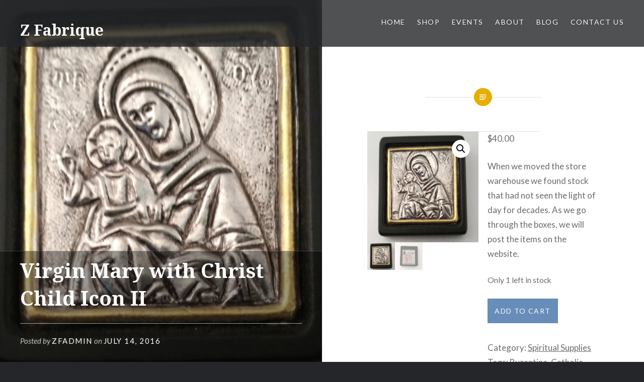

--- FILE ---
content_type: text/html; charset=UTF-8
request_url: https://www.zfabrique.com/shop/virgin-mary-with-christ-child-icon-ii/
body_size: 16315
content:
<!DOCTYPE html>
<html lang="en-US">
<head>
<meta charset="UTF-8">
<meta name="viewport" content="width=device-width, initial-scale=1">
<link rel="profile" href="https://gmpg.org/xfn/11">
<link rel="pingback" href="https://www.zfabrique.com/xmlrpc.php">

<meta name='robots' content='index, follow, max-image-preview:large, max-snippet:-1, max-video-preview:-1' />


	<!-- This site is optimized with the Yoast SEO plugin v26.7 - https://yoast.com/wordpress/plugins/seo/ -->
	<title>Virgin Mary with Christ Child Icon II - Z Fabrique</title>
	<link rel="canonical" href="https://www.zfabrique.com/shop/virgin-mary-with-christ-child-icon-ii/" />
	<meta property="og:locale" content="en_US" />
	<meta property="og:type" content="article" />
	<meta property="og:title" content="Virgin Mary with Christ Child Icon II - Z Fabrique" />
	<meta property="og:description" content="When we moved the store warehouse we found stock that had not seen the light of day for decades. As we go through the boxes, we will post the items on the website." />
	<meta property="og:url" content="https://www.zfabrique.com/shop/virgin-mary-with-christ-child-icon-ii/" />
	<meta property="og:site_name" content="Z Fabrique" />
	<meta property="article:modified_time" content="2016-07-15T04:13:08+00:00" />
	<meta property="og:image" content="https://www.zfabrique.com/wp-content/uploads/2016/07/Icon-4-1024x1024.jpg" />
	<meta property="og:image:width" content="1024" />
	<meta property="og:image:height" content="1024" />
	<meta property="og:image:type" content="image/jpeg" />
	<meta name="twitter:card" content="summary_large_image" />
	<script data-jetpack-boost="ignore" type="application/ld+json" class="yoast-schema-graph">{"@context":"https://schema.org","@graph":[{"@type":"WebPage","@id":"https://www.zfabrique.com/shop/virgin-mary-with-christ-child-icon-ii/","url":"https://www.zfabrique.com/shop/virgin-mary-with-christ-child-icon-ii/","name":"Virgin Mary with Christ Child Icon II - Z Fabrique","isPartOf":{"@id":"https://www.zfabrique.com/#website"},"primaryImageOfPage":{"@id":"https://www.zfabrique.com/shop/virgin-mary-with-christ-child-icon-ii/#primaryimage"},"image":{"@id":"https://www.zfabrique.com/shop/virgin-mary-with-christ-child-icon-ii/#primaryimage"},"thumbnailUrl":"https://i0.wp.com/www.zfabrique.com/wp-content/uploads/2016/07/Icon-4.jpg?fit=1845%2C1845&ssl=1","datePublished":"2016-07-15T04:06:59+00:00","dateModified":"2016-07-15T04:13:08+00:00","breadcrumb":{"@id":"https://www.zfabrique.com/shop/virgin-mary-with-christ-child-icon-ii/#breadcrumb"},"inLanguage":"en-US","potentialAction":[{"@type":"ReadAction","target":["https://www.zfabrique.com/shop/virgin-mary-with-christ-child-icon-ii/"]}]},{"@type":"ImageObject","inLanguage":"en-US","@id":"https://www.zfabrique.com/shop/virgin-mary-with-christ-child-icon-ii/#primaryimage","url":"https://i0.wp.com/www.zfabrique.com/wp-content/uploads/2016/07/Icon-4.jpg?fit=1845%2C1845&ssl=1","contentUrl":"https://i0.wp.com/www.zfabrique.com/wp-content/uploads/2016/07/Icon-4.jpg?fit=1845%2C1845&ssl=1","width":1845,"height":1845,"caption":"Virgin and Child II"},{"@type":"BreadcrumbList","@id":"https://www.zfabrique.com/shop/virgin-mary-with-christ-child-icon-ii/#breadcrumb","itemListElement":[{"@type":"ListItem","position":1,"name":"Home","item":"https://www.zfabrique.com/"},{"@type":"ListItem","position":2,"name":"Virgin Mary with Christ Child Icon II"}]},{"@type":"WebSite","@id":"https://www.zfabrique.com/#website","url":"https://www.zfabrique.com/","name":"Z Fabrique","description":"","potentialAction":[{"@type":"SearchAction","target":{"@type":"EntryPoint","urlTemplate":"https://www.zfabrique.com/?s={search_term_string}"},"query-input":{"@type":"PropertyValueSpecification","valueRequired":true,"valueName":"search_term_string"}}],"inLanguage":"en-US"}]}</script>
	<!-- / Yoast SEO plugin. -->


<link rel='dns-prefetch' href='//stats.wp.com' />
<link rel='dns-prefetch' href='//fonts.googleapis.com' />
<link rel='dns-prefetch' href='//v0.wordpress.com' />
<link rel='preconnect' href='//i0.wp.com' />
<link rel='preconnect' href='//c0.wp.com' />
<link rel="alternate" type="application/rss+xml" title="Z Fabrique &raquo; Feed" href="https://www.zfabrique.com/feed/" />
<link rel="alternate" type="application/rss+xml" title="Z Fabrique &raquo; Comments Feed" href="https://www.zfabrique.com/comments/feed/" />
<link rel="alternate" type="text/calendar" title="Z Fabrique &raquo; iCal Feed" href="https://www.zfabrique.com/events/?ical=1" />
<link rel="alternate" title="oEmbed (JSON)" type="application/json+oembed" href="https://www.zfabrique.com/wp-json/oembed/1.0/embed?url=https%3A%2F%2Fwww.zfabrique.com%2Fshop%2Fvirgin-mary-with-christ-child-icon-ii%2F" />
<link rel="alternate" title="oEmbed (XML)" type="text/xml+oembed" href="https://www.zfabrique.com/wp-json/oembed/1.0/embed?url=https%3A%2F%2Fwww.zfabrique.com%2Fshop%2Fvirgin-mary-with-christ-child-icon-ii%2F&#038;format=xml" />
<style id='wp-img-auto-sizes-contain-inline-css' type='text/css'>
img:is([sizes=auto i],[sizes^="auto," i]){contain-intrinsic-size:3000px 1500px}
/*# sourceURL=wp-img-auto-sizes-contain-inline-css */
</style>
<style id='wp-emoji-styles-inline-css' type='text/css'>

	img.wp-smiley, img.emoji {
		display: inline !important;
		border: none !important;
		box-shadow: none !important;
		height: 1em !important;
		width: 1em !important;
		margin: 0 0.07em !important;
		vertical-align: -0.1em !important;
		background: none !important;
		padding: 0 !important;
	}
/*# sourceURL=wp-emoji-styles-inline-css */
</style>
<link rel='stylesheet' id='wp-block-library-css' href='https://c0.wp.com/c/6.9/wp-includes/css/dist/block-library/style.min.css' type='text/css' media='all' />
<style id='wp-block-paragraph-inline-css' type='text/css'>
.is-small-text{font-size:.875em}.is-regular-text{font-size:1em}.is-large-text{font-size:2.25em}.is-larger-text{font-size:3em}.has-drop-cap:not(:focus):first-letter{float:left;font-size:8.4em;font-style:normal;font-weight:100;line-height:.68;margin:.05em .1em 0 0;text-transform:uppercase}body.rtl .has-drop-cap:not(:focus):first-letter{float:none;margin-left:.1em}p.has-drop-cap.has-background{overflow:hidden}:root :where(p.has-background){padding:1.25em 2.375em}:where(p.has-text-color:not(.has-link-color)) a{color:inherit}p.has-text-align-left[style*="writing-mode:vertical-lr"],p.has-text-align-right[style*="writing-mode:vertical-rl"]{rotate:180deg}
/*# sourceURL=https://c0.wp.com/c/6.9/wp-includes/blocks/paragraph/style.min.css */
</style>
<style id='global-styles-inline-css' type='text/css'>
:root{--wp--preset--aspect-ratio--square: 1;--wp--preset--aspect-ratio--4-3: 4/3;--wp--preset--aspect-ratio--3-4: 3/4;--wp--preset--aspect-ratio--3-2: 3/2;--wp--preset--aspect-ratio--2-3: 2/3;--wp--preset--aspect-ratio--16-9: 16/9;--wp--preset--aspect-ratio--9-16: 9/16;--wp--preset--color--black: #000000;--wp--preset--color--cyan-bluish-gray: #abb8c3;--wp--preset--color--white: #ffffff;--wp--preset--color--pale-pink: #f78da7;--wp--preset--color--vivid-red: #cf2e2e;--wp--preset--color--luminous-vivid-orange: #ff6900;--wp--preset--color--luminous-vivid-amber: #fcb900;--wp--preset--color--light-green-cyan: #7bdcb5;--wp--preset--color--vivid-green-cyan: #00d084;--wp--preset--color--pale-cyan-blue: #8ed1fc;--wp--preset--color--vivid-cyan-blue: #0693e3;--wp--preset--color--vivid-purple: #9b51e0;--wp--preset--gradient--vivid-cyan-blue-to-vivid-purple: linear-gradient(135deg,rgb(6,147,227) 0%,rgb(155,81,224) 100%);--wp--preset--gradient--light-green-cyan-to-vivid-green-cyan: linear-gradient(135deg,rgb(122,220,180) 0%,rgb(0,208,130) 100%);--wp--preset--gradient--luminous-vivid-amber-to-luminous-vivid-orange: linear-gradient(135deg,rgb(252,185,0) 0%,rgb(255,105,0) 100%);--wp--preset--gradient--luminous-vivid-orange-to-vivid-red: linear-gradient(135deg,rgb(255,105,0) 0%,rgb(207,46,46) 100%);--wp--preset--gradient--very-light-gray-to-cyan-bluish-gray: linear-gradient(135deg,rgb(238,238,238) 0%,rgb(169,184,195) 100%);--wp--preset--gradient--cool-to-warm-spectrum: linear-gradient(135deg,rgb(74,234,220) 0%,rgb(151,120,209) 20%,rgb(207,42,186) 40%,rgb(238,44,130) 60%,rgb(251,105,98) 80%,rgb(254,248,76) 100%);--wp--preset--gradient--blush-light-purple: linear-gradient(135deg,rgb(255,206,236) 0%,rgb(152,150,240) 100%);--wp--preset--gradient--blush-bordeaux: linear-gradient(135deg,rgb(254,205,165) 0%,rgb(254,45,45) 50%,rgb(107,0,62) 100%);--wp--preset--gradient--luminous-dusk: linear-gradient(135deg,rgb(255,203,112) 0%,rgb(199,81,192) 50%,rgb(65,88,208) 100%);--wp--preset--gradient--pale-ocean: linear-gradient(135deg,rgb(255,245,203) 0%,rgb(182,227,212) 50%,rgb(51,167,181) 100%);--wp--preset--gradient--electric-grass: linear-gradient(135deg,rgb(202,248,128) 0%,rgb(113,206,126) 100%);--wp--preset--gradient--midnight: linear-gradient(135deg,rgb(2,3,129) 0%,rgb(40,116,252) 100%);--wp--preset--font-size--small: 13px;--wp--preset--font-size--medium: 20px;--wp--preset--font-size--large: 36px;--wp--preset--font-size--x-large: 42px;--wp--preset--spacing--20: 0.44rem;--wp--preset--spacing--30: 0.67rem;--wp--preset--spacing--40: 1rem;--wp--preset--spacing--50: 1.5rem;--wp--preset--spacing--60: 2.25rem;--wp--preset--spacing--70: 3.38rem;--wp--preset--spacing--80: 5.06rem;--wp--preset--shadow--natural: 6px 6px 9px rgba(0, 0, 0, 0.2);--wp--preset--shadow--deep: 12px 12px 50px rgba(0, 0, 0, 0.4);--wp--preset--shadow--sharp: 6px 6px 0px rgba(0, 0, 0, 0.2);--wp--preset--shadow--outlined: 6px 6px 0px -3px rgb(255, 255, 255), 6px 6px rgb(0, 0, 0);--wp--preset--shadow--crisp: 6px 6px 0px rgb(0, 0, 0);}:where(.is-layout-flex){gap: 0.5em;}:where(.is-layout-grid){gap: 0.5em;}body .is-layout-flex{display: flex;}.is-layout-flex{flex-wrap: wrap;align-items: center;}.is-layout-flex > :is(*, div){margin: 0;}body .is-layout-grid{display: grid;}.is-layout-grid > :is(*, div){margin: 0;}:where(.wp-block-columns.is-layout-flex){gap: 2em;}:where(.wp-block-columns.is-layout-grid){gap: 2em;}:where(.wp-block-post-template.is-layout-flex){gap: 1.25em;}:where(.wp-block-post-template.is-layout-grid){gap: 1.25em;}.has-black-color{color: var(--wp--preset--color--black) !important;}.has-cyan-bluish-gray-color{color: var(--wp--preset--color--cyan-bluish-gray) !important;}.has-white-color{color: var(--wp--preset--color--white) !important;}.has-pale-pink-color{color: var(--wp--preset--color--pale-pink) !important;}.has-vivid-red-color{color: var(--wp--preset--color--vivid-red) !important;}.has-luminous-vivid-orange-color{color: var(--wp--preset--color--luminous-vivid-orange) !important;}.has-luminous-vivid-amber-color{color: var(--wp--preset--color--luminous-vivid-amber) !important;}.has-light-green-cyan-color{color: var(--wp--preset--color--light-green-cyan) !important;}.has-vivid-green-cyan-color{color: var(--wp--preset--color--vivid-green-cyan) !important;}.has-pale-cyan-blue-color{color: var(--wp--preset--color--pale-cyan-blue) !important;}.has-vivid-cyan-blue-color{color: var(--wp--preset--color--vivid-cyan-blue) !important;}.has-vivid-purple-color{color: var(--wp--preset--color--vivid-purple) !important;}.has-black-background-color{background-color: var(--wp--preset--color--black) !important;}.has-cyan-bluish-gray-background-color{background-color: var(--wp--preset--color--cyan-bluish-gray) !important;}.has-white-background-color{background-color: var(--wp--preset--color--white) !important;}.has-pale-pink-background-color{background-color: var(--wp--preset--color--pale-pink) !important;}.has-vivid-red-background-color{background-color: var(--wp--preset--color--vivid-red) !important;}.has-luminous-vivid-orange-background-color{background-color: var(--wp--preset--color--luminous-vivid-orange) !important;}.has-luminous-vivid-amber-background-color{background-color: var(--wp--preset--color--luminous-vivid-amber) !important;}.has-light-green-cyan-background-color{background-color: var(--wp--preset--color--light-green-cyan) !important;}.has-vivid-green-cyan-background-color{background-color: var(--wp--preset--color--vivid-green-cyan) !important;}.has-pale-cyan-blue-background-color{background-color: var(--wp--preset--color--pale-cyan-blue) !important;}.has-vivid-cyan-blue-background-color{background-color: var(--wp--preset--color--vivid-cyan-blue) !important;}.has-vivid-purple-background-color{background-color: var(--wp--preset--color--vivid-purple) !important;}.has-black-border-color{border-color: var(--wp--preset--color--black) !important;}.has-cyan-bluish-gray-border-color{border-color: var(--wp--preset--color--cyan-bluish-gray) !important;}.has-white-border-color{border-color: var(--wp--preset--color--white) !important;}.has-pale-pink-border-color{border-color: var(--wp--preset--color--pale-pink) !important;}.has-vivid-red-border-color{border-color: var(--wp--preset--color--vivid-red) !important;}.has-luminous-vivid-orange-border-color{border-color: var(--wp--preset--color--luminous-vivid-orange) !important;}.has-luminous-vivid-amber-border-color{border-color: var(--wp--preset--color--luminous-vivid-amber) !important;}.has-light-green-cyan-border-color{border-color: var(--wp--preset--color--light-green-cyan) !important;}.has-vivid-green-cyan-border-color{border-color: var(--wp--preset--color--vivid-green-cyan) !important;}.has-pale-cyan-blue-border-color{border-color: var(--wp--preset--color--pale-cyan-blue) !important;}.has-vivid-cyan-blue-border-color{border-color: var(--wp--preset--color--vivid-cyan-blue) !important;}.has-vivid-purple-border-color{border-color: var(--wp--preset--color--vivid-purple) !important;}.has-vivid-cyan-blue-to-vivid-purple-gradient-background{background: var(--wp--preset--gradient--vivid-cyan-blue-to-vivid-purple) !important;}.has-light-green-cyan-to-vivid-green-cyan-gradient-background{background: var(--wp--preset--gradient--light-green-cyan-to-vivid-green-cyan) !important;}.has-luminous-vivid-amber-to-luminous-vivid-orange-gradient-background{background: var(--wp--preset--gradient--luminous-vivid-amber-to-luminous-vivid-orange) !important;}.has-luminous-vivid-orange-to-vivid-red-gradient-background{background: var(--wp--preset--gradient--luminous-vivid-orange-to-vivid-red) !important;}.has-very-light-gray-to-cyan-bluish-gray-gradient-background{background: var(--wp--preset--gradient--very-light-gray-to-cyan-bluish-gray) !important;}.has-cool-to-warm-spectrum-gradient-background{background: var(--wp--preset--gradient--cool-to-warm-spectrum) !important;}.has-blush-light-purple-gradient-background{background: var(--wp--preset--gradient--blush-light-purple) !important;}.has-blush-bordeaux-gradient-background{background: var(--wp--preset--gradient--blush-bordeaux) !important;}.has-luminous-dusk-gradient-background{background: var(--wp--preset--gradient--luminous-dusk) !important;}.has-pale-ocean-gradient-background{background: var(--wp--preset--gradient--pale-ocean) !important;}.has-electric-grass-gradient-background{background: var(--wp--preset--gradient--electric-grass) !important;}.has-midnight-gradient-background{background: var(--wp--preset--gradient--midnight) !important;}.has-small-font-size{font-size: var(--wp--preset--font-size--small) !important;}.has-medium-font-size{font-size: var(--wp--preset--font-size--medium) !important;}.has-large-font-size{font-size: var(--wp--preset--font-size--large) !important;}.has-x-large-font-size{font-size: var(--wp--preset--font-size--x-large) !important;}
/*# sourceURL=global-styles-inline-css */
</style>

<style id='classic-theme-styles-inline-css' type='text/css'>
/*! This file is auto-generated */
.wp-block-button__link{color:#fff;background-color:#32373c;border-radius:9999px;box-shadow:none;text-decoration:none;padding:calc(.667em + 2px) calc(1.333em + 2px);font-size:1.125em}.wp-block-file__button{background:#32373c;color:#fff;text-decoration:none}
/*# sourceURL=/wp-includes/css/classic-themes.min.css */
</style>
<link rel='stylesheet' id='photoswipe-css' href='https://c0.wp.com/p/woocommerce/10.4.3/assets/css/photoswipe/photoswipe.min.css' type='text/css' media='all' />
<link rel='stylesheet' id='photoswipe-default-skin-css' href='https://c0.wp.com/p/woocommerce/10.4.3/assets/css/photoswipe/default-skin/default-skin.min.css' type='text/css' media='all' />
<link rel='stylesheet' id='woocommerce-layout-css' href='https://c0.wp.com/p/woocommerce/10.4.3/assets/css/woocommerce-layout.css' type='text/css' media='all' />
<style id='woocommerce-layout-inline-css' type='text/css'>

	.infinite-scroll .woocommerce-pagination {
		display: none;
	}
/*# sourceURL=woocommerce-layout-inline-css */
</style>
<link rel='stylesheet' id='woocommerce-smallscreen-css' href='https://c0.wp.com/p/woocommerce/10.4.3/assets/css/woocommerce-smallscreen.css' type='text/css' media='only screen and (max-width: 768px)' />
<link rel='stylesheet' id='woocommerce-general-css' href='https://c0.wp.com/p/woocommerce/10.4.3/assets/css/woocommerce.css' type='text/css' media='all' />
<style id='woocommerce-inline-inline-css' type='text/css'>
.woocommerce form .form-row .required { visibility: visible; }
/*# sourceURL=woocommerce-inline-inline-css */
</style>
<link rel='stylesheet' id='genericons-css' href='https://c0.wp.com/p/jetpack/15.4/_inc/genericons/genericons/genericons.css' type='text/css' media='all' />
<link rel='stylesheet' id='dyad-fonts-css' href='https://fonts.googleapis.com/css?family=Lato%3A400%2C400italic%2C700%2C700italic%7CNoto+Serif%3A400%2C400italic%2C700%2C700italic&#038;subset=latin%2Clatin-ext' type='text/css' media='all' />
<link rel='stylesheet' id='dyad-style-css' href='https://www.zfabrique.com/wp-content/themes/dyad/style.css?ver=6.9' type='text/css' media='all' />
<link rel='stylesheet' id='flexible-shipping-free-shipping-css' href='https://www.zfabrique.com/wp-content/plugins/flexible-shipping/assets/dist/css/free-shipping.css?ver=4.25.8.2' type='text/css' media='all' />
<link rel='stylesheet' id='sharedaddy-css' href='https://c0.wp.com/p/jetpack/15.4/modules/sharedaddy/sharing.css' type='text/css' media='all' />
<link rel='stylesheet' id='social-logos-css' href='https://c0.wp.com/p/jetpack/15.4/_inc/social-logos/social-logos.min.css' type='text/css' media='all' />















<link rel="https://api.w.org/" href="https://www.zfabrique.com/wp-json/" /><link rel="alternate" title="JSON" type="application/json" href="https://www.zfabrique.com/wp-json/wp/v2/product/5859" /><link rel="EditURI" type="application/rsd+xml" title="RSD" href="https://www.zfabrique.com/xmlrpc.php?rsd" />
<meta name="generator" content="WordPress 6.9" />
<meta name="generator" content="WooCommerce 10.4.3" />
<meta name="tec-api-version" content="v1"><meta name="tec-api-origin" content="https://www.zfabrique.com"><link rel="alternate" href="https://www.zfabrique.com/wp-json/tribe/events/v1/" />	<style>img#wpstats{display:none}</style>
			<noscript><style>.woocommerce-product-gallery{ opacity: 1 !important; }</style></noscript>
			<style type="text/css">
					.site-title a,
			.site-description {
				color: #ffffff;
			}
				</style>
		<link rel="icon" href="https://i0.wp.com/www.zfabrique.com/wp-content/uploads/2020/09/cropped-My-Post-46.jpg?fit=32%2C32&#038;ssl=1" sizes="32x32" />
<link rel="icon" href="https://i0.wp.com/www.zfabrique.com/wp-content/uploads/2020/09/cropped-My-Post-46.jpg?fit=192%2C192&#038;ssl=1" sizes="192x192" />
<link rel="apple-touch-icon" href="https://i0.wp.com/www.zfabrique.com/wp-content/uploads/2020/09/cropped-My-Post-46.jpg?fit=180%2C180&#038;ssl=1" />
<meta name="msapplication-TileImage" content="https://i0.wp.com/www.zfabrique.com/wp-content/uploads/2020/09/cropped-My-Post-46.jpg?fit=270%2C270&#038;ssl=1" />
<link rel='stylesheet' id='wc-blocks-style-css' href='https://c0.wp.com/p/woocommerce/10.4.3/assets/client/blocks/wc-blocks.css' type='text/css' media='all' />
</head>

<body data-rsssl=1 class="wp-singular product-template-default single single-product postid-5859 wp-theme-dyad theme-dyad woocommerce woocommerce-page woocommerce-no-js tribe-no-js page-template-dyad group-blog is-singular has-post-thumbnail no-js">
<div id="page" class="hfeed site">
	<a class="skip-link screen-reader-text" href="#content">Skip to content</a>

	<header id="masthead" class="site-header" role="banner">
		<div class="site-branding">
			<a href="https://www.zfabrique.com/" class="site-logo-link" rel="home" itemprop="url"></a>			<h1 class="site-title">
				<a href="https://www.zfabrique.com/" rel="home">
					Z Fabrique				</a>
			</h1>
			<p class="site-description"></p>
		</div><!-- .site-branding -->

		<nav id="site-navigation" class="main-navigation" role="navigation">
			<button class="menu-toggle" aria-controls="primary-menu" aria-expanded="false">Menu</button>
			<div class="primary-menu"><ul id="primary-menu" class="menu"><li id="menu-item-3931" class="menu-item menu-item-type-custom menu-item-object-custom menu-item-home menu-item-3931"><a href="https://www.zfabrique.com/">Home</a></li>
<li id="menu-item-3711" class="menu-item menu-item-type-post_type menu-item-object-page menu-item-home menu-item-has-children current_page_parent menu-item-3711"><a href="https://www.zfabrique.com/shop/">Shop</a>
<ul class="sub-menu">
	<li id="menu-item-7741" class="menu-item menu-item-type-taxonomy menu-item-object-product_cat menu-item-7741"><a href="https://www.zfabrique.com/product-category/jewelry-clothing-accessories/">Jewelry, Clothing and Accessories</a></li>
	<li id="menu-item-7743" class="menu-item menu-item-type-taxonomy menu-item-object-product_cat menu-item-7743"><a href="https://www.zfabrique.com/product-category/bath-body-essential-fragrance-oils/">Bath, Body, Essential &amp; Fragrance Oils</a></li>
	<li id="menu-item-7887" class="menu-item menu-item-type-taxonomy menu-item-object-product_cat menu-item-7887"><a href="https://www.zfabrique.com/product-category/spiritual-supplies/incense-sage-bundle-resin-charcoal/">Incense, Smudge Sticks, Resin, Charcoal</a></li>
	<li id="menu-item-7746" class="menu-item menu-item-type-taxonomy menu-item-object-product_cat current-product-ancestor current-menu-parent current-product-parent menu-item-7746"><a href="https://www.zfabrique.com/product-category/spiritual-supplies/">Spiritual Supplies</a></li>
</ul>
</li>
<li id="menu-item-3932" class="menu-item menu-item-type-custom menu-item-object-custom menu-item-3932"><a href="https://www.zfabrique.com/events/">Events</a></li>
<li id="menu-item-3708" class="menu-item menu-item-type-post_type menu-item-object-page menu-item-has-children menu-item-3708"><a href="https://www.zfabrique.com/about/">About</a>
<ul class="sub-menu">
	<li id="menu-item-3709" class="menu-item menu-item-type-post_type menu-item-object-page menu-item-3709"><a href="https://www.zfabrique.com/about/zfabrique-belief-statement/">Z Fabrique Belief Statement</a></li>
	<li id="menu-item-3710" class="menu-item menu-item-type-post_type menu-item-object-page menu-item-3710"><a href="https://www.zfabrique.com/?page_id=3687">Partners</a></li>
</ul>
</li>
<li id="menu-item-3713" class="menu-item menu-item-type-taxonomy menu-item-object-category menu-item-3713"><a href="https://www.zfabrique.com/category/blog/">Blog</a></li>
<li id="menu-item-3712" class="menu-item menu-item-type-post_type menu-item-object-page menu-item-3712"><a href="https://www.zfabrique.com/contact-us/">Contact Us</a></li>
</ul></div>		</nav>

	</header><!-- #masthead -->

	<div class="site-inner">

		
		<div id="content" class="site-content">

	<main id="primary" class="content-area" role="main">

		
			
<article id="post-5859" class="post-5859 product type-product status-publish has-post-thumbnail product_cat-spiritual-supplies product_tag-byzantine product_tag-catholic product_tag-christ product_tag-faith product_tag-mary product_tag-old-world first instock sold-individually taxable shipping-taxable purchasable product-type-simple">
			
		<div class="entry-media" style="background-image: url(https://i0.wp.com/www.zfabrique.com/wp-content/uploads/2016/07/Icon-4.jpg?resize=960%2C1280&#038;ssl=1)">
			<div class="entry-media-thumb" style="background-image: url(https://i0.wp.com/www.zfabrique.com/wp-content/uploads/2016/07/Icon-4.jpg?resize=960%2C640&#038;ssl=1); "></div>
		</div><!-- .entry-media -->
	

	<div class="entry-inner">

		<header class="entry-header">
			<div class="entry-meta">
							</div><!-- .entry-meta -->

			<h1 class="entry-title">Virgin Mary with Christ Child Icon II</h1>
			<div class="entry-posted">
				<div class="posted-info"><span class="byline">Posted by <span class="author vcard"><a class="url fn n" href="https://www.zfabrique.com/author/zfadmin/">zfadmin</a></span></span> on <span class="posted-on"><a href="https://www.zfabrique.com/shop/virgin-mary-with-christ-child-icon-ii/" rel="bookmark"><time class="entry-date published" datetime="2016-07-14T21:06:59-07:00">July 14, 2016</time><time class="updated" datetime="2016-07-14T21:13:08-07:00">July 14, 2016</time></a></span></div>			</div><!-- .entry-posted -->
		</header><!-- .entry-header -->

		<div class="entry-content">
			<div class="woocommerce">			<div class="single-product" data-product-page-preselected-id="0">
				<div class="woocommerce-notices-wrapper"></div><div id="product-5859" class="product type-product post-5859 status-publish instock product_cat-spiritual-supplies product_tag-byzantine product_tag-catholic product_tag-christ product_tag-faith product_tag-mary product_tag-old-world has-post-thumbnail sold-individually taxable shipping-taxable purchasable product-type-simple">

	<div class="woocommerce-product-gallery woocommerce-product-gallery--with-images woocommerce-product-gallery--columns-4 images" data-columns="4" style="opacity: 0; transition: opacity .25s ease-in-out;">
	<div class="woocommerce-product-gallery__wrapper">
		<div data-thumb="https://i0.wp.com/www.zfabrique.com/wp-content/uploads/2016/07/Icon-4.jpg?resize=100%2C100&#038;ssl=1" data-thumb-alt="Virgin Mary with Christ Child Icon II" data-thumb-srcset="https://i0.wp.com/www.zfabrique.com/wp-content/uploads/2016/07/Icon-4.jpg?w=1845&amp;ssl=1 1845w, https://i0.wp.com/www.zfabrique.com/wp-content/uploads/2016/07/Icon-4.jpg?resize=150%2C150&amp;ssl=1 150w, https://i0.wp.com/www.zfabrique.com/wp-content/uploads/2016/07/Icon-4.jpg?resize=300%2C300&amp;ssl=1 300w, https://i0.wp.com/www.zfabrique.com/wp-content/uploads/2016/07/Icon-4.jpg?resize=768%2C768&amp;ssl=1 768w, https://i0.wp.com/www.zfabrique.com/wp-content/uploads/2016/07/Icon-4.jpg?resize=1024%2C1024&amp;ssl=1 1024w, https://i0.wp.com/www.zfabrique.com/wp-content/uploads/2016/07/Icon-4.jpg?resize=180%2C180&amp;ssl=1 180w, https://i0.wp.com/www.zfabrique.com/wp-content/uploads/2016/07/Icon-4.jpg?resize=600%2C600&amp;ssl=1 600w"  data-thumb-sizes="(max-width: 100px) 100vw, 100px" class="woocommerce-product-gallery__image"><a href="https://i0.wp.com/www.zfabrique.com/wp-content/uploads/2016/07/Icon-4.jpg?fit=1845%2C1845&#038;ssl=1"><img loading="lazy" decoding="async" width="600" height="600" src="https://i0.wp.com/www.zfabrique.com/wp-content/uploads/2016/07/Icon-4.jpg?fit=600%2C600&amp;ssl=1" class="wp-post-image" alt="Virgin Mary with Christ Child Icon II" data-caption="Virgin and Child II" data-src="https://i0.wp.com/www.zfabrique.com/wp-content/uploads/2016/07/Icon-4.jpg?fit=1845%2C1845&#038;ssl=1" data-large_image="https://i0.wp.com/www.zfabrique.com/wp-content/uploads/2016/07/Icon-4.jpg?fit=1845%2C1845&#038;ssl=1" data-large_image_width="1845" data-large_image_height="1845" srcset="https://i0.wp.com/www.zfabrique.com/wp-content/uploads/2016/07/Icon-4.jpg?w=1845&amp;ssl=1 1845w, https://i0.wp.com/www.zfabrique.com/wp-content/uploads/2016/07/Icon-4.jpg?resize=150%2C150&amp;ssl=1 150w, https://i0.wp.com/www.zfabrique.com/wp-content/uploads/2016/07/Icon-4.jpg?resize=300%2C300&amp;ssl=1 300w, https://i0.wp.com/www.zfabrique.com/wp-content/uploads/2016/07/Icon-4.jpg?resize=768%2C768&amp;ssl=1 768w, https://i0.wp.com/www.zfabrique.com/wp-content/uploads/2016/07/Icon-4.jpg?resize=1024%2C1024&amp;ssl=1 1024w, https://i0.wp.com/www.zfabrique.com/wp-content/uploads/2016/07/Icon-4.jpg?resize=180%2C180&amp;ssl=1 180w, https://i0.wp.com/www.zfabrique.com/wp-content/uploads/2016/07/Icon-4.jpg?resize=600%2C600&amp;ssl=1 600w" sizes="auto, (max-width: 600px) 100vw, 600px" data-attachment-id="5851" data-permalink="https://www.zfabrique.com/?attachment_id=5851" data-orig-file="https://i0.wp.com/www.zfabrique.com/wp-content/uploads/2016/07/Icon-4.jpg?fit=1845%2C1845&amp;ssl=1" data-orig-size="1845,1845" data-comments-opened="0" data-image-meta="{&quot;aperture&quot;:&quot;2.2&quot;,&quot;credit&quot;:&quot;&quot;,&quot;camera&quot;:&quot;SM-G900T&quot;,&quot;caption&quot;:&quot;&quot;,&quot;created_timestamp&quot;:&quot;0&quot;,&quot;copyright&quot;:&quot;&quot;,&quot;focal_length&quot;:&quot;4.8&quot;,&quot;iso&quot;:&quot;100&quot;,&quot;shutter_speed&quot;:&quot;0.0333333333333&quot;,&quot;title&quot;:&quot;&quot;,&quot;orientation&quot;:&quot;1&quot;}" data-image-title="Icon-4" data-image-description="" data-image-caption="&lt;p&gt;Virgin and Child II&lt;/p&gt;
" data-medium-file="https://i0.wp.com/www.zfabrique.com/wp-content/uploads/2016/07/Icon-4.jpg?fit=300%2C300&amp;ssl=1" data-large-file="https://i0.wp.com/www.zfabrique.com/wp-content/uploads/2016/07/Icon-4.jpg?fit=1000%2C1000&amp;ssl=1" /></a></div><div data-thumb="https://i0.wp.com/www.zfabrique.com/wp-content/uploads/2016/07/Icon-2-Back.jpg?resize=100%2C100&#038;ssl=1" data-thumb-alt="Virgin Mary with Christ Child Icon II - Image 2" data-thumb-srcset="https://i0.wp.com/www.zfabrique.com/wp-content/uploads/2016/07/Icon-2-Back.jpg?resize=150%2C150&amp;ssl=1 150w, https://i0.wp.com/www.zfabrique.com/wp-content/uploads/2016/07/Icon-2-Back.jpg?resize=180%2C180&amp;ssl=1 180w, https://i0.wp.com/www.zfabrique.com/wp-content/uploads/2016/07/Icon-2-Back.jpg?resize=300%2C300&amp;ssl=1 300w, https://i0.wp.com/www.zfabrique.com/wp-content/uploads/2016/07/Icon-2-Back.jpg?resize=600%2C600&amp;ssl=1 600w"  data-thumb-sizes="(max-width: 100px) 100vw, 100px" class="woocommerce-product-gallery__image"><a href="https://i0.wp.com/www.zfabrique.com/wp-content/uploads/2016/07/Icon-2-Back.jpg?fit=2146%2C2329&#038;ssl=1"><img loading="lazy" decoding="async" width="600" height="651" src="https://i0.wp.com/www.zfabrique.com/wp-content/uploads/2016/07/Icon-2-Back.jpg?fit=600%2C651&amp;ssl=1" class="" alt="Virgin Mary with Christ Child Icon II - Image 2" data-caption="Back of Icon" data-src="https://i0.wp.com/www.zfabrique.com/wp-content/uploads/2016/07/Icon-2-Back.jpg?fit=2146%2C2329&#038;ssl=1" data-large_image="https://i0.wp.com/www.zfabrique.com/wp-content/uploads/2016/07/Icon-2-Back.jpg?fit=2146%2C2329&#038;ssl=1" data-large_image_width="2146" data-large_image_height="2329" srcset="https://i0.wp.com/www.zfabrique.com/wp-content/uploads/2016/07/Icon-2-Back.jpg?w=2146&amp;ssl=1 2146w, https://i0.wp.com/www.zfabrique.com/wp-content/uploads/2016/07/Icon-2-Back.jpg?resize=276%2C300&amp;ssl=1 276w, https://i0.wp.com/www.zfabrique.com/wp-content/uploads/2016/07/Icon-2-Back.jpg?resize=768%2C833&amp;ssl=1 768w, https://i0.wp.com/www.zfabrique.com/wp-content/uploads/2016/07/Icon-2-Back.jpg?resize=944%2C1024&amp;ssl=1 944w, https://i0.wp.com/www.zfabrique.com/wp-content/uploads/2016/07/Icon-2-Back.jpg?w=2000&amp;ssl=1 2000w" sizes="auto, (max-width: 600px) 100vw, 600px" data-attachment-id="5849" data-permalink="https://www.zfabrique.com/?attachment_id=5849" data-orig-file="https://i0.wp.com/www.zfabrique.com/wp-content/uploads/2016/07/Icon-2-Back.jpg?fit=2146%2C2329&amp;ssl=1" data-orig-size="2146,2329" data-comments-opened="0" data-image-meta="{&quot;aperture&quot;:&quot;0&quot;,&quot;credit&quot;:&quot;&quot;,&quot;camera&quot;:&quot;&quot;,&quot;caption&quot;:&quot;&quot;,&quot;created_timestamp&quot;:&quot;0&quot;,&quot;copyright&quot;:&quot;&quot;,&quot;focal_length&quot;:&quot;0&quot;,&quot;iso&quot;:&quot;0&quot;,&quot;shutter_speed&quot;:&quot;0&quot;,&quot;title&quot;:&quot;&quot;,&quot;orientation&quot;:&quot;1&quot;}" data-image-title="Icon-2-Back" data-image-description="" data-image-caption="&lt;p&gt;Back of Icon&lt;/p&gt;
" data-medium-file="https://i0.wp.com/www.zfabrique.com/wp-content/uploads/2016/07/Icon-2-Back.jpg?fit=276%2C300&amp;ssl=1" data-large-file="https://i0.wp.com/www.zfabrique.com/wp-content/uploads/2016/07/Icon-2-Back.jpg?fit=944%2C1024&amp;ssl=1" /></a></div>	</div>
</div>

	<div class="summary entry-summary">
		<p class="price"><span class="woocommerce-Price-amount amount"><bdi><span class="woocommerce-Price-currencySymbol">&#36;</span>40.00</bdi></span></p>
<div class="woocommerce-product-details__short-description">
	<p>When we moved the store warehouse we found stock that had not seen the light of day for decades. As we go through the boxes, we will post the items on the website.</p>
</div>
<p class="stock in-stock">Only 1 left in stock</p>

	
	<form class="cart" action="" method="post" enctype='multipart/form-data'>
		
		<div class="quantity">
		<label class="screen-reader-text" for="quantity_696d49f2a6a02">Virgin Mary with Christ Child Icon II quantity</label>
	<input
		type="hidden"
				id="quantity_696d49f2a6a02"
		class="input-text qty text"
		name="quantity"
		value="1"
		aria-label="Product quantity"
				min="1"
					max="1"
							step="1"
			placeholder=""
			inputmode="numeric"
			autocomplete="off"
			/>
	</div>

		<button type="submit" name="add-to-cart" value="5859" class="single_add_to_cart_button button alt">Add to cart</button>

			</form>

	
<div class="product_meta">

	
	
	<span class="posted_in">Category: <a href="https://www.zfabrique.com/product-category/spiritual-supplies/" rel="tag">Spiritual Supplies</a></span>
	<span class="tagged_as">Tags: <a href="https://www.zfabrique.com/product-tag/byzantine/" rel="tag">Byzantine</a>, <a href="https://www.zfabrique.com/product-tag/catholic/" rel="tag">Catholic</a>, <a href="https://www.zfabrique.com/product-tag/christ/" rel="tag">Christ</a>, <a href="https://www.zfabrique.com/product-tag/faith/" rel="tag">Faith</a>, <a href="https://www.zfabrique.com/product-tag/mary/" rel="tag">Mary</a>, <a href="https://www.zfabrique.com/product-tag/old-world/" rel="tag">Old World</a></span>
	
</div>
<div class="sharedaddy sd-sharing-enabled"><div class="robots-nocontent sd-block sd-social sd-social-icon sd-sharing"><h3 class="sd-title">Share this:</h3><div class="sd-content"><ul><li class="share-facebook"><a rel="nofollow noopener noreferrer"
				data-shared="sharing-facebook-5859"
				class="share-facebook sd-button share-icon no-text"
				href="https://www.zfabrique.com/shop/virgin-mary-with-christ-child-icon-ii/?share=facebook"
				target="_blank"
				aria-labelledby="sharing-facebook-5859"
				>
				<span id="sharing-facebook-5859" hidden>Click to share on Facebook (Opens in new window)</span>
				<span>Facebook</span>
			</a></li><li class="share-twitter"><a rel="nofollow noopener noreferrer"
				data-shared="sharing-twitter-5859"
				class="share-twitter sd-button share-icon no-text"
				href="https://www.zfabrique.com/shop/virgin-mary-with-christ-child-icon-ii/?share=twitter"
				target="_blank"
				aria-labelledby="sharing-twitter-5859"
				>
				<span id="sharing-twitter-5859" hidden>Click to share on X (Opens in new window)</span>
				<span>X</span>
			</a></li><li class="share-pinterest"><a rel="nofollow noopener noreferrer"
				data-shared="sharing-pinterest-5859"
				class="share-pinterest sd-button share-icon no-text"
				href="https://www.zfabrique.com/shop/virgin-mary-with-christ-child-icon-ii/?share=pinterest"
				target="_blank"
				aria-labelledby="sharing-pinterest-5859"
				>
				<span id="sharing-pinterest-5859" hidden>Click to share on Pinterest (Opens in new window)</span>
				<span>Pinterest</span>
			</a></li><li class="share-tumblr"><a rel="nofollow noopener noreferrer"
				data-shared="sharing-tumblr-5859"
				class="share-tumblr sd-button share-icon no-text"
				href="https://www.zfabrique.com/shop/virgin-mary-with-christ-child-icon-ii/?share=tumblr"
				target="_blank"
				aria-labelledby="sharing-tumblr-5859"
				>
				<span id="sharing-tumblr-5859" hidden>Click to share on Tumblr (Opens in new window)</span>
				<span>Tumblr</span>
			</a></li><li class="share-print"><a rel="nofollow noopener noreferrer"
				data-shared="sharing-print-5859"
				class="share-print sd-button share-icon no-text"
				href="https://www.zfabrique.com/shop/virgin-mary-with-christ-child-icon-ii/#print?share=print"
				target="_blank"
				aria-labelledby="sharing-print-5859"
				>
				<span id="sharing-print-5859" hidden>Click to print (Opens in new window)</span>
				<span>Print</span>
			</a></li><li class="share-end"></li></ul></div></div></div>	</div>

	
	<div class="woocommerce-tabs wc-tabs-wrapper">
		<ul class="tabs wc-tabs" role="tablist">
							<li role="presentation" class="description_tab" id="tab-title-description">
					<a href="#tab-description" role="tab" aria-controls="tab-description">
						Description					</a>
				</li>
							<li role="presentation" class="additional_information_tab" id="tab-title-additional_information">
					<a href="#tab-additional_information" role="tab" aria-controls="tab-additional_information">
						Additional information					</a>
				</li>
					</ul>
					<div class="woocommerce-Tabs-panel woocommerce-Tabs-panel--description panel entry-content wc-tab" id="tab-description" role="tabpanel" aria-labelledby="tab-title-description">
				
	<h2>Description</h2>

<p>2 1/4&#8243;W X 2 1/2&#8243;H X 1/2&#8243;D<br />
1.2 oz.<br />
Hook on Back<br />
Certificate on Back<br />
Made of Wood, Sterling and 24 KT Gold<br />
W-8</p>
			</div>
					<div class="woocommerce-Tabs-panel woocommerce-Tabs-panel--additional_information panel entry-content wc-tab" id="tab-additional_information" role="tabpanel" aria-labelledby="tab-title-additional_information">
				
	<h2>Additional information</h2>

<table class="woocommerce-product-attributes shop_attributes" aria-label="Product Details">
			<tr class="woocommerce-product-attributes-item woocommerce-product-attributes-item--weight">
			<th class="woocommerce-product-attributes-item__label" scope="row">Weight</th>
			<td class="woocommerce-product-attributes-item__value">2 oz</td>
		</tr>
			<tr class="woocommerce-product-attributes-item woocommerce-product-attributes-item--dimensions">
			<th class="woocommerce-product-attributes-item__label" scope="row">Dimensions</th>
			<td class="woocommerce-product-attributes-item__value">3 &times; 3 in</td>
		</tr>
	</table>
			</div>
		
			</div>


	<section class="related products">

					<h2>Related products</h2>
				<ul class="products columns-4">

			
					<li class="product type-product post-9313 status-publish first instock product_cat-spiritual-supplies product_tag-amulet product_tag-blue-eye product_tag-eye-of-protection product_tag-glass-eye product_tag-greek-eye product_tag-nazar product_tag-protects-against-curses product_tag-turkish-eye has-post-thumbnail taxable shipping-taxable purchasable product-type-simple">
	<a href="https://www.zfabrique.com/shop/nazar-amulet-eye-of-protection-light-blue/" class="woocommerce-LoopProduct-link woocommerce-loop-product__link"><img loading="lazy" decoding="async" width="300" height="300" src="https://i0.wp.com/www.zfabrique.com/wp-content/uploads/2018/04/eye-of-protection-nazar-light-blue-small.jpg?resize=300%2C300&amp;ssl=1" class="attachment-woocommerce_thumbnail size-woocommerce_thumbnail" alt="Nazar Amulet - Eye of Protection Light Blue" srcset="https://i0.wp.com/www.zfabrique.com/wp-content/uploads/2018/04/eye-of-protection-nazar-light-blue-small.jpg?resize=150%2C150&amp;ssl=1 150w, https://i0.wp.com/www.zfabrique.com/wp-content/uploads/2018/04/eye-of-protection-nazar-light-blue-small.jpg?resize=180%2C180&amp;ssl=1 180w, https://i0.wp.com/www.zfabrique.com/wp-content/uploads/2018/04/eye-of-protection-nazar-light-blue-small.jpg?resize=300%2C300&amp;ssl=1 300w, https://i0.wp.com/www.zfabrique.com/wp-content/uploads/2018/04/eye-of-protection-nazar-light-blue-small.jpg?resize=600%2C600&amp;ssl=1 600w" sizes="auto, (max-width: 300px) 100vw, 300px" data-attachment-id="9314" data-permalink="https://www.zfabrique.com/?attachment_id=9314" data-orig-file="https://i0.wp.com/www.zfabrique.com/wp-content/uploads/2018/04/eye-of-protection-nazar-light-blue-small.jpg?fit=889%2C946&amp;ssl=1" data-orig-size="889,946" data-comments-opened="0" data-image-meta="{&quot;aperture&quot;:&quot;2.2&quot;,&quot;credit&quot;:&quot;&quot;,&quot;camera&quot;:&quot;SM-G900T&quot;,&quot;caption&quot;:&quot;&quot;,&quot;created_timestamp&quot;:&quot;0&quot;,&quot;copyright&quot;:&quot;&quot;,&quot;focal_length&quot;:&quot;4.8&quot;,&quot;iso&quot;:&quot;320&quot;,&quot;shutter_speed&quot;:&quot;0.05&quot;,&quot;title&quot;:&quot;&quot;,&quot;orientation&quot;:&quot;1&quot;}" data-image-title="eye-of-protection-nazar-light-blue-small" data-image-description="" data-image-caption="&lt;p&gt;Nazar Amulet Eye of Protection&lt;/p&gt;
" data-medium-file="https://i0.wp.com/www.zfabrique.com/wp-content/uploads/2018/04/eye-of-protection-nazar-light-blue-small.jpg?fit=282%2C300&amp;ssl=1" data-large-file="https://i0.wp.com/www.zfabrique.com/wp-content/uploads/2018/04/eye-of-protection-nazar-light-blue-small.jpg?fit=889%2C946&amp;ssl=1" /><h2 class="woocommerce-loop-product__title">Nazar Amulet &#8211; Eye of Protection Light Blue</h2>
	<span class="price"><span class="woocommerce-Price-amount amount"><bdi><span class="woocommerce-Price-currencySymbol">&#36;</span>4.95</bdi></span></span>
</a><a href="/shop/virgin-mary-with-christ-child-icon-ii/?add-to-cart=9313" aria-describedby="woocommerce_loop_add_to_cart_link_describedby_9313" data-quantity="1" class="button product_type_simple add_to_cart_button ajax_add_to_cart" data-product_id="9313" data-product_sku="W-1125" aria-label="Add to cart: &ldquo;Nazar Amulet - Eye of Protection Light Blue&rdquo;" rel="nofollow" data-success_message="&ldquo;Nazar Amulet - Eye of Protection Light Blue&rdquo; has been added to your cart" role="button">Add to cart</a>	<span id="woocommerce_loop_add_to_cart_link_describedby_9313" class="screen-reader-text">
			</span>
</li>

			
					<li class="product type-product post-12311 status-publish instock product_cat-sacred-stone-grids product_tag-activation product_tag-affirmation product_tag-celebration product_tag-change product_tag-faith product_tag-grid product_tag-hope product_tag-joy product_tag-made-in-usa product_tag-sacred-geometry product_tag-see-the-light product_tag-stone-grids product_tag-transformation has-post-thumbnail taxable shipping-taxable purchasable product-type-simple">
	<a href="https://www.zfabrique.com/shop/sacred-stone-grid-joy/" class="woocommerce-LoopProduct-link woocommerce-loop-product__link"><img loading="lazy" decoding="async" width="300" height="300" src="https://i0.wp.com/www.zfabrique.com/wp-content/uploads/2020/05/grid-joy-scaled.jpg?resize=300%2C300&amp;ssl=1" class="attachment-woocommerce_thumbnail size-woocommerce_thumbnail" alt="Grids create a pattern of energy, an energetic transmitter like a two-way radio that produces a vibrational field to either bring energy down to be released into the environment for some purpose or intent or sending the energy out into the atmosphere for transmutation or for distant spiritual healing. All of the Little Grid Kits are designed, printed and assembled in the USA using high quality paper and hand-picked stones and crystals. The crystals, stones, and shells are 100% genuine and natural. Please note that, as these are natural objects, color and shape will vary." srcset="https://i0.wp.com/www.zfabrique.com/wp-content/uploads/2020/05/grid-joy-scaled.jpg?w=2560&amp;ssl=1 2560w, https://i0.wp.com/www.zfabrique.com/wp-content/uploads/2020/05/grid-joy-scaled.jpg?resize=300%2C300&amp;ssl=1 300w, https://i0.wp.com/www.zfabrique.com/wp-content/uploads/2020/05/grid-joy-scaled.jpg?resize=1024%2C1024&amp;ssl=1 1024w, https://i0.wp.com/www.zfabrique.com/wp-content/uploads/2020/05/grid-joy-scaled.jpg?resize=150%2C150&amp;ssl=1 150w, https://i0.wp.com/www.zfabrique.com/wp-content/uploads/2020/05/grid-joy-scaled.jpg?resize=768%2C768&amp;ssl=1 768w, https://i0.wp.com/www.zfabrique.com/wp-content/uploads/2020/05/grid-joy-scaled.jpg?resize=1536%2C1536&amp;ssl=1 1536w, https://i0.wp.com/www.zfabrique.com/wp-content/uploads/2020/05/grid-joy-scaled.jpg?resize=2048%2C2048&amp;ssl=1 2048w, https://i0.wp.com/www.zfabrique.com/wp-content/uploads/2020/05/grid-joy-scaled.jpg?resize=600%2C600&amp;ssl=1 600w, https://i0.wp.com/www.zfabrique.com/wp-content/uploads/2020/05/grid-joy-scaled.jpg?resize=100%2C100&amp;ssl=1 100w" sizes="auto, (max-width: 300px) 100vw, 300px" data-attachment-id="12301" data-permalink="https://www.zfabrique.com/?attachment_id=12301" data-orig-file="https://i0.wp.com/www.zfabrique.com/wp-content/uploads/2020/05/grid-joy-scaled.jpg?fit=2560%2C2560&amp;ssl=1" data-orig-size="2560,2560" data-comments-opened="0" data-image-meta="{&quot;aperture&quot;:&quot;1.7&quot;,&quot;credit&quot;:&quot;&quot;,&quot;camera&quot;:&quot;SM-N950U&quot;,&quot;caption&quot;:&quot;&quot;,&quot;created_timestamp&quot;:&quot;1589807333&quot;,&quot;copyright&quot;:&quot;&quot;,&quot;focal_length&quot;:&quot;4.3&quot;,&quot;iso&quot;:&quot;250&quot;,&quot;shutter_speed&quot;:&quot;0.033333333333333&quot;,&quot;title&quot;:&quot;&quot;,&quot;orientation&quot;:&quot;1&quot;}" data-image-title="grid-joy" data-image-description="&lt;p&gt;Grids create a pattern of energy, an energetic transmitter like a two-way radio that produces a vibrational field to either bring energy down to be released into the environment for some purpose or intent or sending the energy out into the atmosphere for transmutation or for distant spiritual healing.&lt;/p&gt;
&lt;p&gt;All of the Little Grid Kits are designed, printed and assembled in the USA using high quality paper and hand-picked stones and crystals. The crystals, stones, and shells are 100% genuine and natural. Please note that, as these are natural objects, color and shape will vary.&lt;/p&gt;
" data-image-caption="&lt;p&gt;Joy Grid&lt;/p&gt;
" data-medium-file="https://i0.wp.com/www.zfabrique.com/wp-content/uploads/2020/05/grid-joy-scaled.jpg?fit=300%2C300&amp;ssl=1" data-large-file="https://i0.wp.com/www.zfabrique.com/wp-content/uploads/2020/05/grid-joy-scaled.jpg?fit=1000%2C1000&amp;ssl=1" /><h2 class="woocommerce-loop-product__title">Sacred Stone Grid &#8211; Joy</h2>
	<span class="price"><span class="woocommerce-Price-amount amount"><bdi><span class="woocommerce-Price-currencySymbol">&#36;</span>10.00</bdi></span></span>
</a><a href="/shop/virgin-mary-with-christ-child-icon-ii/?add-to-cart=12311" aria-describedby="woocommerce_loop_add_to_cart_link_describedby_12311" data-quantity="1" class="button product_type_simple add_to_cart_button ajax_add_to_cart" data-product_id="12311" data-product_sku="GRID0-12" aria-label="Add to cart: &ldquo;Sacred Stone Grid - Joy&rdquo;" rel="nofollow" data-success_message="&ldquo;Sacred Stone Grid - Joy&rdquo; has been added to your cart" role="button">Add to cart</a>	<span id="woocommerce_loop_add_to_cart_link_describedby_12311" class="screen-reader-text">
			</span>
</li>

			
					<li class="product type-product post-5730 status-publish instock product_cat-spiritual-supplies product_tag-feel-better product_tag-feel-good product_tag-healing product_tag-heart product_tag-joy product_tag-love product_tag-message product_tag-soothing product_tag-uplifting has-post-thumbnail taxable shipping-taxable purchasable product-type-simple">
	<a href="https://www.zfabrique.com/shop/message-heart-expect-the-best/" class="woocommerce-LoopProduct-link woocommerce-loop-product__link"><img loading="lazy" decoding="async" width="300" height="300" src="https://i0.wp.com/www.zfabrique.com/wp-content/uploads/2016/07/Heart-5.jpg?resize=300%2C300&amp;ssl=1" class="attachment-woocommerce_thumbnail size-woocommerce_thumbnail" alt="Message Heart -Expect the Best" srcset="https://i0.wp.com/www.zfabrique.com/wp-content/uploads/2016/07/Heart-5.jpg?resize=150%2C150&amp;ssl=1 150w, https://i0.wp.com/www.zfabrique.com/wp-content/uploads/2016/07/Heart-5.jpg?resize=180%2C180&amp;ssl=1 180w, https://i0.wp.com/www.zfabrique.com/wp-content/uploads/2016/07/Heart-5.jpg?resize=300%2C300&amp;ssl=1 300w, https://i0.wp.com/www.zfabrique.com/wp-content/uploads/2016/07/Heart-5.jpg?resize=600%2C600&amp;ssl=1 600w, https://i0.wp.com/www.zfabrique.com/wp-content/uploads/2016/07/Heart-5.jpg?zoom=3&amp;resize=300%2C300&amp;ssl=1 900w" sizes="auto, (max-width: 300px) 100vw, 300px" data-attachment-id="5731" data-permalink="https://www.zfabrique.com/?attachment_id=5731" data-orig-file="https://i0.wp.com/www.zfabrique.com/wp-content/uploads/2016/07/Heart-5.jpg?fit=1830%2C1706&amp;ssl=1" data-orig-size="1830,1706" data-comments-opened="0" data-image-meta="{&quot;aperture&quot;:&quot;2.2&quot;,&quot;credit&quot;:&quot;&quot;,&quot;camera&quot;:&quot;SM-G900T&quot;,&quot;caption&quot;:&quot;&quot;,&quot;created_timestamp&quot;:&quot;0&quot;,&quot;copyright&quot;:&quot;&quot;,&quot;focal_length&quot;:&quot;4.8&quot;,&quot;iso&quot;:&quot;200&quot;,&quot;shutter_speed&quot;:&quot;0.0333333333333&quot;,&quot;title&quot;:&quot;&quot;,&quot;orientation&quot;:&quot;1&quot;}" data-image-title="Heart-5" data-image-description="" data-image-caption="&lt;p&gt;Expect the Best&lt;/p&gt;
" data-medium-file="https://i0.wp.com/www.zfabrique.com/wp-content/uploads/2016/07/Heart-5.jpg?fit=300%2C280&amp;ssl=1" data-large-file="https://i0.wp.com/www.zfabrique.com/wp-content/uploads/2016/07/Heart-5.jpg?fit=1000%2C933&amp;ssl=1" /><h2 class="woocommerce-loop-product__title">Message Heart -Expect the Best</h2>
	<span class="price"><span class="woocommerce-Price-amount amount"><bdi><span class="woocommerce-Price-currencySymbol">&#36;</span>8.00</bdi></span></span>
</a><a href="/shop/virgin-mary-with-christ-child-icon-ii/?add-to-cart=5730" aria-describedby="woocommerce_loop_add_to_cart_link_describedby_5730" data-quantity="1" class="button product_type_simple add_to_cart_button ajax_add_to_cart" data-product_id="5730" data-product_sku="" aria-label="Add to cart: &ldquo;Message Heart -Expect the Best&rdquo;" rel="nofollow" data-success_message="&ldquo;Message Heart -Expect the Best&rdquo; has been added to your cart" role="button">Add to cart</a>	<span id="woocommerce_loop_add_to_cart_link_describedby_5730" class="screen-reader-text">
			</span>
</li>

			
					<li class="product type-product post-5732 status-publish last instock product_cat-spiritual-supplies product_tag-feel-better product_tag-feel-good product_tag-healing product_tag-heart product_tag-joy product_tag-love product_tag-message product_tag-soothing product_tag-uplifting has-post-thumbnail taxable shipping-taxable purchasable product-type-simple">
	<a href="https://www.zfabrique.com/shop/message-heart-faith-fills-heart/" class="woocommerce-LoopProduct-link woocommerce-loop-product__link"><img loading="lazy" decoding="async" width="300" height="300" src="https://i0.wp.com/www.zfabrique.com/wp-content/uploads/2016/07/heart-6-1.jpg?resize=300%2C300&amp;ssl=1" class="attachment-woocommerce_thumbnail size-woocommerce_thumbnail" alt="Message Heart - Faith fills the heart" srcset="https://i0.wp.com/www.zfabrique.com/wp-content/uploads/2016/07/heart-6-1.jpg?w=2236&amp;ssl=1 2236w, https://i0.wp.com/www.zfabrique.com/wp-content/uploads/2016/07/heart-6-1.jpg?resize=150%2C150&amp;ssl=1 150w, https://i0.wp.com/www.zfabrique.com/wp-content/uploads/2016/07/heart-6-1.jpg?resize=300%2C300&amp;ssl=1 300w, https://i0.wp.com/www.zfabrique.com/wp-content/uploads/2016/07/heart-6-1.jpg?resize=768%2C768&amp;ssl=1 768w, https://i0.wp.com/www.zfabrique.com/wp-content/uploads/2016/07/heart-6-1.jpg?resize=1024%2C1024&amp;ssl=1 1024w, https://i0.wp.com/www.zfabrique.com/wp-content/uploads/2016/07/heart-6-1.jpg?resize=180%2C180&amp;ssl=1 180w, https://i0.wp.com/www.zfabrique.com/wp-content/uploads/2016/07/heart-6-1.jpg?resize=600%2C600&amp;ssl=1 600w, https://i0.wp.com/www.zfabrique.com/wp-content/uploads/2016/07/heart-6-1.jpg?resize=624%2C624&amp;ssl=1 624w, https://i0.wp.com/www.zfabrique.com/wp-content/uploads/2016/07/heart-6-1.jpg?w=2000&amp;ssl=1 2000w" sizes="auto, (max-width: 300px) 100vw, 300px" data-attachment-id="5733" data-permalink="https://www.zfabrique.com/?attachment_id=5733" data-orig-file="https://i0.wp.com/www.zfabrique.com/wp-content/uploads/2016/07/heart-6-1.jpg?fit=2236%2C2236&amp;ssl=1" data-orig-size="2236,2236" data-comments-opened="0" data-image-meta="{&quot;aperture&quot;:&quot;0&quot;,&quot;credit&quot;:&quot;&quot;,&quot;camera&quot;:&quot;&quot;,&quot;caption&quot;:&quot;&quot;,&quot;created_timestamp&quot;:&quot;0&quot;,&quot;copyright&quot;:&quot;&quot;,&quot;focal_length&quot;:&quot;0&quot;,&quot;iso&quot;:&quot;0&quot;,&quot;shutter_speed&quot;:&quot;0&quot;,&quot;title&quot;:&quot;&quot;,&quot;orientation&quot;:&quot;0&quot;}" data-image-title="heart-6-1" data-image-description="" data-image-caption="&lt;p&gt;Faith fills the heart&lt;/p&gt;
" data-medium-file="https://i0.wp.com/www.zfabrique.com/wp-content/uploads/2016/07/heart-6-1.jpg?fit=300%2C300&amp;ssl=1" data-large-file="https://i0.wp.com/www.zfabrique.com/wp-content/uploads/2016/07/heart-6-1.jpg?fit=1000%2C1000&amp;ssl=1" /><h2 class="woocommerce-loop-product__title">Message Heart &#8211; Faith fills the heart</h2>
	<span class="price"><span class="woocommerce-Price-amount amount"><bdi><span class="woocommerce-Price-currencySymbol">&#36;</span>8.00</bdi></span></span>
</a><a href="/shop/virgin-mary-with-christ-child-icon-ii/?add-to-cart=5732" aria-describedby="woocommerce_loop_add_to_cart_link_describedby_5732" data-quantity="1" class="button product_type_simple add_to_cart_button ajax_add_to_cart" data-product_id="5732" data-product_sku="" aria-label="Add to cart: &ldquo;Message Heart - Faith fills the heart&rdquo;" rel="nofollow" data-success_message="&ldquo;Message Heart - Faith fills the heart&rdquo; has been added to your cart" role="button">Add to cart</a>	<span id="woocommerce_loop_add_to_cart_link_describedby_5732" class="screen-reader-text">
			</span>
</li>

			
		</ul>

	</section>
	</div>

			</div>
			</div>					</div><!-- .entry-content -->

			</div><!-- .entry-inner -->
</article><!-- #post-## -->


			
	<nav class="navigation post-navigation" aria-label="Posts">
		<h2 class="screen-reader-text">Post navigation</h2>
		<div class="nav-links"><div class="nav-previous"><a href="https://www.zfabrique.com/shop/virgin-mary/" rel="prev"><div class="nav-previous"><span class="nav-subtitle">Previous Post</span> <span class="nav-title">Virgin Mary with Christ Child Icon</span></div></a></div><div class="nav-next"><a href="https://www.zfabrique.com/shop/virgin-mary-with-christ-child-icon-iii/" rel="next"><div class="nav-next"><span class="nav-subtitle">Next Post</span> <span class="nav-title">Virgin Mary with Christ Child Icon III</span></div></a></div></div>
	</nav>
		
		
	</main><!-- #primary -->


		</div><!-- #content -->

		<footer id="colophon" class="site-footer" role="contentinfo">
			
				<div class="widget-area widgets-four" role="complementary">
					<div class="grid-container">
						<aside id="search-2" class="widget widget_search"><form role="search" method="get" class="search-form" action="https://www.zfabrique.com/">
				<label>
					<span class="screen-reader-text">Search for:</span>
					<input type="search" class="search-field" placeholder="Search &hellip;" value="" name="s" />
				</label>
				<input type="submit" class="search-submit" value="Search" />
			</form></aside><aside id="text-3" class="widget widget_text"><h3 class="widget-title">Z Fabrique Hours</h3>			<div class="textwidget"><p>Mon: 11am &#8211; 6pm</p>
<p>Tues: Closed</p>
<p>Wed: Closed</p>
<p>Thursday- Saturday: 11am &#8211; 6pm</p>
<p>Sunday: 11-5pm</p>
</div>
		</aside><aside id="text-2" class="widget widget_text"><h3 class="widget-title">Visit Z Fabrique</h3>			<div class="textwidget"><p>191 Argonne Ave.<br />
Long Beach, CA 90803<br />
(<a href="https://www.google.com/maps/place/191+Argonne+Ave,+Long+Beach,+CA+90803/@33.760765,-118.1369333,17z/data=!3m1!4b1!4m2!3m1!1s0x80dd3049f588e53b:0xc7d8abc58a6d3da1">click for map!</a>)</p>
</div>
		</aside><aside id="block-17" class="widget widget_block widget_text">
<p></p>
</aside><aside id="block-12" class="widget widget_block widget_text">
<p></p>
</aside><aside id="woocommerce_product_search-2" class="widget woocommerce widget_product_search"><h3 class="widget-title">Find a Product</h3><form role="search" method="get" class="woocommerce-product-search" action="https://www.zfabrique.com/">
	<label class="screen-reader-text" for="woocommerce-product-search-field-0">Search for:</label>
	<input type="search" id="woocommerce-product-search-field-0" class="search-field" placeholder="Search products&hellip;" value="" name="s" />
	<button type="submit" value="Search" class="">Search</button>
	<input type="hidden" name="post_type" value="product" />
</form>
</aside><aside id="woocommerce_widget_cart-2" class="widget woocommerce widget_shopping_cart"><h3 class="widget-title">Your Cart</h3><div class="hide_cart_widget_if_empty"><div class="widget_shopping_cart_content"></div></div></aside>					</div><!-- .grid-container -->
				</div><!-- #secondary -->

			
			<div class="footer-bottom-info ">
				
				<div class="site-info">
					<a href="http://wordpress.org/">Proudly powered by WordPress</a>
					<span class="sep"> | </span>
					Theme: Dyad by <a href="http://wordpress.com/themes/dyad/" rel="designer">WordPress.com</a>.				</div><!-- .site-info -->
			</div><!-- .footer-bottom-info -->

		</footer><!-- #colophon -->

	</div><!-- .site-inner -->
</div><!-- #page -->


		
		<script data-jetpack-boost="ignore" type="application/ld+json">{"@context":"https://schema.org/","@type":"Product","@id":"https://www.zfabrique.com/shop/virgin-mary-with-christ-child-icon-ii/#product","name":"Virgin Mary with Christ Child Icon II","url":"https://www.zfabrique.com/shop/virgin-mary-with-christ-child-icon-ii/","description":"When we moved the store warehouse we found stock that had not seen the light of day for decades. As we go through the boxes, we will post the items on the website.","image":"https://www.zfabrique.com/wp-content/uploads/2016/07/Icon-4.jpg","sku":5859,"offers":[{"@type":"Offer","priceSpecification":[{"@type":"UnitPriceSpecification","price":"40.00","priceCurrency":"USD","valueAddedTaxIncluded":false,"validThrough":"2027-12-31"}],"priceValidUntil":"2027-12-31","availability":"https://schema.org/InStock","url":"https://www.zfabrique.com/shop/virgin-mary-with-christ-child-icon-ii/","seller":{"@type":"Organization","name":"Z Fabrique","url":"https://www.zfabrique.com"}}]}</script>
<div id="photoswipe-fullscreen-dialog" class="pswp" tabindex="-1" role="dialog" aria-modal="true" aria-hidden="true" aria-label="Full screen image">
	<div class="pswp__bg"></div>
	<div class="pswp__scroll-wrap">
		<div class="pswp__container">
			<div class="pswp__item"></div>
			<div class="pswp__item"></div>
			<div class="pswp__item"></div>
		</div>
		<div class="pswp__ui pswp__ui--hidden">
			<div class="pswp__top-bar">
				<div class="pswp__counter"></div>
				<button class="pswp__button pswp__button--zoom" aria-label="Zoom in/out"></button>
				<button class="pswp__button pswp__button--fs" aria-label="Toggle fullscreen"></button>
				<button class="pswp__button pswp__button--share" aria-label="Share"></button>
				<button class="pswp__button pswp__button--close" aria-label="Close (Esc)"></button>
				<div class="pswp__preloader">
					<div class="pswp__preloader__icn">
						<div class="pswp__preloader__cut">
							<div class="pswp__preloader__donut"></div>
						</div>
					</div>
				</div>
			</div>
			<div class="pswp__share-modal pswp__share-modal--hidden pswp__single-tap">
				<div class="pswp__share-tooltip"></div>
			</div>
			<button class="pswp__button pswp__button--arrow--left" aria-label="Previous (arrow left)"></button>
			<button class="pswp__button pswp__button--arrow--right" aria-label="Next (arrow right)"></button>
			<div class="pswp__caption">
				<div class="pswp__caption__center"></div>
			</div>
		</div>
	</div>
</div>
	
	
	
						

















<script data-jetpack-boost="ignore" id="wp-emoji-settings" type="application/json">
{"baseUrl":"https://s.w.org/images/core/emoji/17.0.2/72x72/","ext":".png","svgUrl":"https://s.w.org/images/core/emoji/17.0.2/svg/","svgExt":".svg","source":{"concatemoji":"https://www.zfabrique.com/wp-includes/js/wp-emoji-release.min.js?ver=6.9"}}
</script>

		
		
<script>window._wca = window._wca || [];</script><script type="text/javascript" src="https://c0.wp.com/c/6.9/wp-includes/js/jquery/jquery.min.js" id="jquery-core-js"></script><script type="text/javascript" src="https://c0.wp.com/c/6.9/wp-includes/js/jquery/jquery-migrate.min.js" id="jquery-migrate-js"></script><script type="text/javascript" src="https://c0.wp.com/p/woocommerce/10.4.3/assets/js/jquery-blockui/jquery.blockUI.min.js" id="wc-jquery-blockui-js" defer="defer" data-wp-strategy="defer"></script><script type="text/javascript" id="wc-add-to-cart-js-extra">
/* <![CDATA[ */
var wc_add_to_cart_params = {"ajax_url":"/wp-admin/admin-ajax.php","wc_ajax_url":"/?wc-ajax=%%endpoint%%","i18n_view_cart":"View cart","cart_url":"https://www.zfabrique.com/cart/","is_cart":"","cart_redirect_after_add":"no"};
//# sourceURL=wc-add-to-cart-js-extra
/* ]]> */
</script><script type="text/javascript" src="https://c0.wp.com/p/woocommerce/10.4.3/assets/js/frontend/add-to-cart.min.js" id="wc-add-to-cart-js" defer="defer" data-wp-strategy="defer"></script><script type="text/javascript" src="https://c0.wp.com/p/woocommerce/10.4.3/assets/js/zoom/jquery.zoom.min.js" id="wc-zoom-js" defer="defer" data-wp-strategy="defer"></script><script type="text/javascript" src="https://c0.wp.com/p/woocommerce/10.4.3/assets/js/flexslider/jquery.flexslider.min.js" id="wc-flexslider-js" defer="defer" data-wp-strategy="defer"></script><script type="text/javascript" src="https://c0.wp.com/p/woocommerce/10.4.3/assets/js/photoswipe/photoswipe.min.js" id="wc-photoswipe-js" defer="defer" data-wp-strategy="defer"></script><script type="text/javascript" src="https://c0.wp.com/p/woocommerce/10.4.3/assets/js/photoswipe/photoswipe-ui-default.min.js" id="wc-photoswipe-ui-default-js" defer="defer" data-wp-strategy="defer"></script><script type="text/javascript" id="wc-single-product-js-extra">
/* <![CDATA[ */
var wc_single_product_params = {"i18n_required_rating_text":"Please select a rating","i18n_rating_options":["1 of 5 stars","2 of 5 stars","3 of 5 stars","4 of 5 stars","5 of 5 stars"],"i18n_product_gallery_trigger_text":"View full-screen image gallery","review_rating_required":"yes","flexslider":{"rtl":false,"animation":"slide","smoothHeight":true,"directionNav":false,"controlNav":"thumbnails","slideshow":false,"animationSpeed":500,"animationLoop":false,"allowOneSlide":false},"zoom_enabled":"1","zoom_options":[],"photoswipe_enabled":"1","photoswipe_options":{"shareEl":false,"closeOnScroll":false,"history":false,"hideAnimationDuration":0,"showAnimationDuration":0},"flexslider_enabled":"1"};
//# sourceURL=wc-single-product-js-extra
/* ]]> */
</script><script type="text/javascript" src="https://c0.wp.com/p/woocommerce/10.4.3/assets/js/frontend/single-product.min.js" id="wc-single-product-js" defer="defer" data-wp-strategy="defer"></script><script type="text/javascript" src="https://c0.wp.com/p/woocommerce/10.4.3/assets/js/js-cookie/js.cookie.min.js" id="wc-js-cookie-js" defer="defer" data-wp-strategy="defer"></script><script type="text/javascript" id="woocommerce-js-extra">
/* <![CDATA[ */
var woocommerce_params = {"ajax_url":"/wp-admin/admin-ajax.php","wc_ajax_url":"/?wc-ajax=%%endpoint%%","i18n_password_show":"Show password","i18n_password_hide":"Hide password"};
//# sourceURL=woocommerce-js-extra
/* ]]> */
</script><script type="text/javascript" src="https://c0.wp.com/p/woocommerce/10.4.3/assets/js/frontend/woocommerce.min.js" id="woocommerce-js" defer="defer" data-wp-strategy="defer"></script><script type="text/javascript" src="https://stats.wp.com/s-202603.js" id="woocommerce-analytics-js" defer="defer" data-wp-strategy="defer"></script><script type="speculationrules">
{"prefetch":[{"source":"document","where":{"and":[{"href_matches":"/*"},{"not":{"href_matches":["/wp-*.php","/wp-admin/*","/wp-content/uploads/*","/wp-content/*","/wp-content/plugins/*","/wp-content/themes/dyad/*","/*\\?(.+)"]}},{"not":{"selector_matches":"a[rel~=\"nofollow\"]"}},{"not":{"selector_matches":".no-prefetch, .no-prefetch a"}}]},"eagerness":"conservative"}]}
</script><script>
		( function ( body ) {
			'use strict';
			body.className = body.className.replace( /\btribe-no-js\b/, 'tribe-js' );
		} )( document.body );
		</script><script> /* <![CDATA[ */var tribe_l10n_datatables = {"aria":{"sort_ascending":": activate to sort column ascending","sort_descending":": activate to sort column descending"},"length_menu":"Show _MENU_ entries","empty_table":"No data available in table","info":"Showing _START_ to _END_ of _TOTAL_ entries","info_empty":"Showing 0 to 0 of 0 entries","info_filtered":"(filtered from _MAX_ total entries)","zero_records":"No matching records found","search":"Search:","all_selected_text":"All items on this page were selected. ","select_all_link":"Select all pages","clear_selection":"Clear Selection.","pagination":{"all":"All","next":"Next","previous":"Previous"},"select":{"rows":{"0":"","_":": Selected %d rows","1":": Selected 1 row"}},"datepicker":{"dayNames":["Sunday","Monday","Tuesday","Wednesday","Thursday","Friday","Saturday"],"dayNamesShort":["Sun","Mon","Tue","Wed","Thu","Fri","Sat"],"dayNamesMin":["S","M","T","W","T","F","S"],"monthNames":["January","February","March","April","May","June","July","August","September","October","November","December"],"monthNamesShort":["January","February","March","April","May","June","July","August","September","October","November","December"],"monthNamesMin":["Jan","Feb","Mar","Apr","May","Jun","Jul","Aug","Sep","Oct","Nov","Dec"],"nextText":"Next","prevText":"Prev","currentText":"Today","closeText":"Done","today":"Today","clear":"Clear"}};/* ]]> */ </script><script type='text/javascript'>
		(function () {
			var c = document.body.className;
			c = c.replace(/woocommerce-no-js/, 'woocommerce-js');
			document.body.className = c;
		})();
	</script><script type="text/javascript">
		window.WPCOM_sharing_counts = {"https://www.zfabrique.com/shop/virgin-mary-with-christ-child-icon-ii/":5859};
	</script><script type="text/javascript" src="https://www.zfabrique.com/wp-content/plugins/the-events-calendar/common/build/js/user-agent.js?ver=da75d0bdea6dde3898df" id="tec-user-agent-js"></script><script type="text/javascript" src="https://c0.wp.com/c/6.9/wp-includes/js/imagesloaded.min.js" id="imagesloaded-js"></script><script type="text/javascript" src="https://www.zfabrique.com/wp-content/themes/dyad/js/navigation.js?ver=20120206" id="dyad-navigation-js"></script><script type="text/javascript" src="https://www.zfabrique.com/wp-content/themes/dyad/js/skip-link-focus-fix.js?ver=20130115" id="dyad-skip-link-focus-fix-js"></script><script type="text/javascript" src="https://c0.wp.com/c/6.9/wp-includes/js/masonry.min.js" id="masonry-js"></script><script type="text/javascript" src="https://www.zfabrique.com/wp-content/themes/dyad/js/global.js?ver=20151204" id="dyad-global-js"></script><script type="text/javascript" src="https://c0.wp.com/c/6.9/wp-includes/js/dist/vendor/wp-polyfill.min.js" id="wp-polyfill-js"></script><script type="text/javascript" src="https://www.zfabrique.com/wp-content/plugins/jetpack/jetpack_vendor/automattic/woocommerce-analytics/build/woocommerce-analytics-client.js?minify=false&amp;ver=75adc3c1e2933e2c8c6a" id="woocommerce-analytics-client-js" defer="defer" data-wp-strategy="defer"></script><script type="text/javascript" src="https://c0.wp.com/p/woocommerce/10.4.3/assets/js/sourcebuster/sourcebuster.min.js" id="sourcebuster-js-js"></script><script type="text/javascript" id="wc-order-attribution-js-extra">
/* <![CDATA[ */
var wc_order_attribution = {"params":{"lifetime":1.0e-5,"session":30,"base64":false,"ajaxurl":"https://www.zfabrique.com/wp-admin/admin-ajax.php","prefix":"wc_order_attribution_","allowTracking":true},"fields":{"source_type":"current.typ","referrer":"current_add.rf","utm_campaign":"current.cmp","utm_source":"current.src","utm_medium":"current.mdm","utm_content":"current.cnt","utm_id":"current.id","utm_term":"current.trm","utm_source_platform":"current.plt","utm_creative_format":"current.fmt","utm_marketing_tactic":"current.tct","session_entry":"current_add.ep","session_start_time":"current_add.fd","session_pages":"session.pgs","session_count":"udata.vst","user_agent":"udata.uag"}};
//# sourceURL=wc-order-attribution-js-extra
/* ]]> */
</script><script type="text/javascript" src="https://c0.wp.com/p/woocommerce/10.4.3/assets/js/frontend/order-attribution.min.js" id="wc-order-attribution-js"></script><script type="text/javascript" id="jetpack-stats-js-before">
/* <![CDATA[ */
_stq = window._stq || [];
_stq.push([ "view", {"v":"ext","blog":"102235131","post":"5859","tz":"-8","srv":"www.zfabrique.com","j":"1:15.4"} ]);
_stq.push([ "clickTrackerInit", "102235131", "5859" ]);
//# sourceURL=jetpack-stats-js-before
/* ]]> */
</script><script type="text/javascript" src="https://stats.wp.com/e-202603.js" id="jetpack-stats-js" defer="defer" data-wp-strategy="defer"></script><script type="text/javascript" id="wc-cart-fragments-js-extra">
/* <![CDATA[ */
var wc_cart_fragments_params = {"ajax_url":"/wp-admin/admin-ajax.php","wc_ajax_url":"/?wc-ajax=%%endpoint%%","cart_hash_key":"wc_cart_hash_8b885851f536664049626f4c28f4b999","fragment_name":"wc_fragments_8b885851f536664049626f4c28f4b999","request_timeout":"5000"};
//# sourceURL=wc-cart-fragments-js-extra
/* ]]> */
</script><script type="text/javascript" src="https://c0.wp.com/p/woocommerce/10.4.3/assets/js/frontend/cart-fragments.min.js" id="wc-cart-fragments-js" defer="defer" data-wp-strategy="defer"></script><script type="text/javascript" id="sharing-js-js-extra">
/* <![CDATA[ */
var sharing_js_options = {"lang":"en","counts":"1","is_stats_active":"1"};
//# sourceURL=sharing-js-js-extra
/* ]]> */
</script><script type="text/javascript" src="https://c0.wp.com/p/jetpack/15.4/_inc/build/sharedaddy/sharing.min.js" id="sharing-js-js"></script><script type="text/javascript" id="sharing-js-js-after">
/* <![CDATA[ */
var windowOpen;
			( function () {
				function matches( el, sel ) {
					return !! (
						el.matches && el.matches( sel ) ||
						el.msMatchesSelector && el.msMatchesSelector( sel )
					);
				}

				document.body.addEventListener( 'click', function ( event ) {
					if ( ! event.target ) {
						return;
					}

					var el;
					if ( matches( event.target, 'a.share-facebook' ) ) {
						el = event.target;
					} else if ( event.target.parentNode && matches( event.target.parentNode, 'a.share-facebook' ) ) {
						el = event.target.parentNode;
					}

					if ( el ) {
						event.preventDefault();

						// If there's another sharing window open, close it.
						if ( typeof windowOpen !== 'undefined' ) {
							windowOpen.close();
						}
						windowOpen = window.open( el.getAttribute( 'href' ), 'wpcomfacebook', 'menubar=1,resizable=1,width=600,height=400' );
						return false;
					}
				} );
			} )();
var windowOpen;
			( function () {
				function matches( el, sel ) {
					return !! (
						el.matches && el.matches( sel ) ||
						el.msMatchesSelector && el.msMatchesSelector( sel )
					);
				}

				document.body.addEventListener( 'click', function ( event ) {
					if ( ! event.target ) {
						return;
					}

					var el;
					if ( matches( event.target, 'a.share-twitter' ) ) {
						el = event.target;
					} else if ( event.target.parentNode && matches( event.target.parentNode, 'a.share-twitter' ) ) {
						el = event.target.parentNode;
					}

					if ( el ) {
						event.preventDefault();

						// If there's another sharing window open, close it.
						if ( typeof windowOpen !== 'undefined' ) {
							windowOpen.close();
						}
						windowOpen = window.open( el.getAttribute( 'href' ), 'wpcomtwitter', 'menubar=1,resizable=1,width=600,height=350' );
						return false;
					}
				} );
			} )();
var windowOpen;
			( function () {
				function matches( el, sel ) {
					return !! (
						el.matches && el.matches( sel ) ||
						el.msMatchesSelector && el.msMatchesSelector( sel )
					);
				}

				document.body.addEventListener( 'click', function ( event ) {
					if ( ! event.target ) {
						return;
					}

					var el;
					if ( matches( event.target, 'a.share-tumblr' ) ) {
						el = event.target;
					} else if ( event.target.parentNode && matches( event.target.parentNode, 'a.share-tumblr' ) ) {
						el = event.target.parentNode;
					}

					if ( el ) {
						event.preventDefault();

						// If there's another sharing window open, close it.
						if ( typeof windowOpen !== 'undefined' ) {
							windowOpen.close();
						}
						windowOpen = window.open( el.getAttribute( 'href' ), 'wpcomtumblr', 'menubar=1,resizable=1,width=450,height=450' );
						return false;
					}
				} );
			} )();
//# sourceURL=sharing-js-js-after
/* ]]> */
</script><script type="module">
/* <![CDATA[ */
/*! This file is auto-generated */
const a=JSON.parse(document.getElementById("wp-emoji-settings").textContent),o=(window._wpemojiSettings=a,"wpEmojiSettingsSupports"),s=["flag","emoji"];function i(e){try{var t={supportTests:e,timestamp:(new Date).valueOf()};sessionStorage.setItem(o,JSON.stringify(t))}catch(e){}}function c(e,t,n){e.clearRect(0,0,e.canvas.width,e.canvas.height),e.fillText(t,0,0);t=new Uint32Array(e.getImageData(0,0,e.canvas.width,e.canvas.height).data);e.clearRect(0,0,e.canvas.width,e.canvas.height),e.fillText(n,0,0);const a=new Uint32Array(e.getImageData(0,0,e.canvas.width,e.canvas.height).data);return t.every((e,t)=>e===a[t])}function p(e,t){e.clearRect(0,0,e.canvas.width,e.canvas.height),e.fillText(t,0,0);var n=e.getImageData(16,16,1,1);for(let e=0;e<n.data.length;e++)if(0!==n.data[e])return!1;return!0}function u(e,t,n,a){switch(t){case"flag":return n(e,"\ud83c\udff3\ufe0f\u200d\u26a7\ufe0f","\ud83c\udff3\ufe0f\u200b\u26a7\ufe0f")?!1:!n(e,"\ud83c\udde8\ud83c\uddf6","\ud83c\udde8\u200b\ud83c\uddf6")&&!n(e,"\ud83c\udff4\udb40\udc67\udb40\udc62\udb40\udc65\udb40\udc6e\udb40\udc67\udb40\udc7f","\ud83c\udff4\u200b\udb40\udc67\u200b\udb40\udc62\u200b\udb40\udc65\u200b\udb40\udc6e\u200b\udb40\udc67\u200b\udb40\udc7f");case"emoji":return!a(e,"\ud83e\u1fac8")}return!1}function f(e,t,n,a){let r;const o=(r="undefined"!=typeof WorkerGlobalScope&&self instanceof WorkerGlobalScope?new OffscreenCanvas(300,150):document.createElement("canvas")).getContext("2d",{willReadFrequently:!0}),s=(o.textBaseline="top",o.font="600 32px Arial",{});return e.forEach(e=>{s[e]=t(o,e,n,a)}),s}function r(e){var t=document.createElement("script");t.src=e,t.defer=!0,document.head.appendChild(t)}a.supports={everything:!0,everythingExceptFlag:!0},new Promise(t=>{let n=function(){try{var e=JSON.parse(sessionStorage.getItem(o));if("object"==typeof e&&"number"==typeof e.timestamp&&(new Date).valueOf()<e.timestamp+604800&&"object"==typeof e.supportTests)return e.supportTests}catch(e){}return null}();if(!n){if("undefined"!=typeof Worker&&"undefined"!=typeof OffscreenCanvas&&"undefined"!=typeof URL&&URL.createObjectURL&&"undefined"!=typeof Blob)try{var e="postMessage("+f.toString()+"("+[JSON.stringify(s),u.toString(),c.toString(),p.toString()].join(",")+"));",a=new Blob([e],{type:"text/javascript"});const r=new Worker(URL.createObjectURL(a),{name:"wpTestEmojiSupports"});return void(r.onmessage=e=>{i(n=e.data),r.terminate(),t(n)})}catch(e){}i(n=f(s,u,c,p))}t(n)}).then(e=>{for(const n in e)a.supports[n]=e[n],a.supports.everything=a.supports.everything&&a.supports[n],"flag"!==n&&(a.supports.everythingExceptFlag=a.supports.everythingExceptFlag&&a.supports[n]);var t;a.supports.everythingExceptFlag=a.supports.everythingExceptFlag&&!a.supports.flag,a.supports.everything||((t=a.source||{}).concatemoji?r(t.concatemoji):t.wpemoji&&t.twemoji&&(r(t.twemoji),r(t.wpemoji)))});
//# sourceURL=https://www.zfabrique.com/wp-includes/js/wp-emoji-loader.min.js
/* ]]> */
</script><script type="text/javascript">
			(function() {
				window.wcAnalytics = window.wcAnalytics || {};
				const wcAnalytics = window.wcAnalytics;

				// Set the assets URL for webpack to find the split assets.
				wcAnalytics.assets_url = 'https://www.zfabrique.com/wp-content/plugins/jetpack/jetpack_vendor/automattic/woocommerce-analytics/src/../build/';

				// Set the REST API tracking endpoint URL.
				wcAnalytics.trackEndpoint = 'https://www.zfabrique.com/wp-json/woocommerce-analytics/v1/track';

				// Set common properties for all events.
				wcAnalytics.commonProps = {"blog_id":102235131,"store_id":"532ae20e-2d02-4120-8f91-85f96e508601","ui":null,"url":"https://www.zfabrique.com","woo_version":"10.4.3","wp_version":"6.9","store_admin":0,"device":"desktop","store_currency":"USD","timezone":"America/Los_Angeles","is_guest":1};

				// Set the event queue.
				wcAnalytics.eventQueue = [{"eventName":"product_view","props":{"pi":5859,"pn":"Virgin Mary with Christ Child Icon II","pc":"Spiritual Supplies","pp":"40.00","pt":"simple"}}];

				// Features.
				wcAnalytics.features = {
					ch: false,
					sessionTracking: false,
					proxy: false,
				};

				wcAnalytics.breadcrumbs = ["Shop","Spiritual Supplies","Virgin Mary with Christ Child Icon II"];

				// Page context flags.
				wcAnalytics.pages = {
					isAccountPage: false,
					isCart: false,
				};
			})();
		</script></body>
</html>
